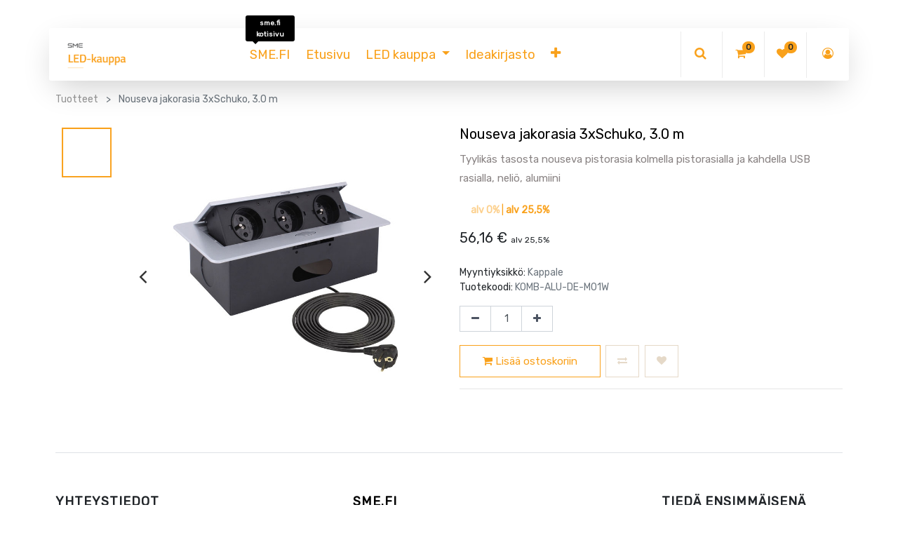

--- FILE ---
content_type: text/html; charset=utf-8
request_url: https://led-kauppa.sme.fi/shop/product/komb-alu-de-m01w-nouseva-jakorasia-3xschuko-3-0-m-1207
body_size: 11666
content:


        
        
        

        
            <input type="hidden" id="ajax_cart_product_template" value="1"/>
        <!DOCTYPE html>
        
        
            
        
    <html lang="fi-FI" data-website-id="1" data-oe-company-name="Suomen Mittalaite- ja Elektroniikkatukku SME Oy">
            
        
            
            
            
            
                
            
        
        
    <head>
                <meta charset="utf-8"/>
                <meta http-equiv="X-UA-Compatible" content="IE=edge,chrome=1"/>
                <meta name="viewport" content="width=device-width, initial-scale=1, user-scalable=no"/>
        <meta name="generator" content="Odoo"/>
        
        
        
            
            
            
        <meta name="description" content="Tyylikäs tasosta nouseva pistorasia kolmella pistorasialla ja kahdella USB rasialla, neliö, alumiini"/>
        
        
            
            
            
                
                    
                        <meta property="og:type" content="website"/>
                    
                
                    
                        <meta property="og:title" content="Nouseva jakorasia 3xSchuko, 3.0 m"/>
                    
                
                    
                        <meta property="og:site_name" content="Suomen Mittalaite- ja Elektroniikkatukku SME Oy"/>
                    
                
                    
                        <meta property="og:url" content="https://led-kauppa.sme.fi/shop/product/komb-alu-de-m01w-nouseva-jakorasia-3xschuko-3-0-m-1207"/>
                    
                
                    
                        <meta property="og:image" content="https://led-kauppa.sme.fi/web/image/product.template/1207/image_1024?unique=957b057"/>
                    
                
                    
                        <meta property="og:description" content="Tyylikäs tasosta nouseva pistorasia kolmella pistorasialla ja kahdella USB rasialla, neliö, alumiini"/>
                    
                
            
            
            
                
                    <meta name="twitter:card" content="summary_large_image"/>
                
                    <meta name="twitter:title" content="Nouseva jakorasia 3xSchuko, 3.0 m"/>
                
                    <meta name="twitter:image" content="https://led-kauppa.sme.fi/web/image/product.template/1207/image_1024?unique=957b057"/>
                
                    <meta name="twitter:description" content="Tyylikäs tasosta nouseva pistorasia kolmella pistorasialla ja kahdella USB rasialla, neliö, alumiini"/>
                
            
        

        
            
            
        
        <link rel="canonical" href="https://led-kauppa.sme.fi/shop/product/komb-alu-de-m01w-nouseva-jakorasia-3xschuko-3-0-m-1207"/>

        <link rel="preconnect" href="https://fonts.gstatic.com/" crossorigin=""/>
    

                <title> Nouseva jakorasia 3xSchuko, 3.0 m | Suomen Mittalaite- ja Elektroniikkatukku Oy </title>
                <link type="image/x-icon" rel="shortcut icon" href="/web/image/website/1/favicon?unique=e7ae134"/>
            <link type="text/css" rel="stylesheet" href="/web/content/19462-f936651/1/web.assets_common.css"/>
            <link type="text/css" rel="stylesheet" href="/web/content/19453-6073076/1/web.assets_frontend.css"/>
        
    
        

                <script id="web.layout.odooscript" type="text/javascript">
                    var odoo = {
                        csrf_token: "63241d70c4510d800e23183ef3524225ab1b7c9do",
                        debug: "",
                    };
                </script>
            <script type="text/javascript">
                odoo.session_info = {"is_admin": false, "is_system": false, "is_website_user": true, "user_id": false, "is_frontend": true, "translationURL": "/website/translations", "cache_hashes": {"translations": "49526d42ee0b058759edefac3fe10f2b51000a4a"}};
            </script>
            <script defer="defer" type="text/javascript" src="/web/content/19454-32794a4/1/web.assets_common_minimal_js.js"></script>
            <script defer="defer" type="text/javascript" src="/web/content/19455-e98b288/1/web.assets_frontend_minimal_js.js"></script>
            
        
    
            <script defer="defer" type="text/javascript" data-src="/web/content/19456-2c527b0/1/web.assets_common_lazy.js"></script>
            <script defer="defer" type="text/javascript" data-src="/web/content/19457-be64e7e/1/web.assets_frontend_lazy.js"></script>
        
    
        

                
            
            
            
        </head>
            <body class="">
                
        
    
            
        <div id="wrapwrap" class="   ">
                
            <div class="te_auto_play_value d-none">
                
            </div>
        <header id="top" data-anchor="true" data-name="Header" class=" o_affix_enabled">
                    
            <div class="te_header_before_overlay">
                <div class="container te_header_style_11_main"></div>
            </div>
        <nav class="navbar navbar-expand-md te_header_navbar te_header_11_navbar navbar-light
                py-1 px-0
            ">
                <div class="container">
                    <a href="/" class="navbar-brand logo">
            <span role="img" aria-label="Logo of Suomen Mittalaite- ja Elektroniikkatukku Oy" title="Suomen Mittalaite- ja Elektroniikkatukku Oy"><img src="/web/image/website/1/logo/Suomen%20Mittalaite-%20ja%20Elektroniikkatukku%20Oy?unique=e7ae134" class="img img-fluid" alt="Suomen Mittalaite- ja Elektroniikkatukku Oy"/></span>
        </a>
    <button type="button" class="navbar-toggler" data-toggle="collapse" data-target="#top_menu_collapse">
                        <span class="navbar-toggler-icon"></span>
                    </button>
                    <div class="collapse navbar-collapse" id="top_menu_collapse">
                        <ul class="nav navbar-nav ml-auto text-right o_menu_loading" id="top_menu">
                            
        
            
    
    <li class="nav-item  ">
        <a role="menuitem" href="https://www.sme.fi" class="nav-link " target="_blank">
            <span>SME.FI</span>
        
            
                
                    
                        
        
        <span id="menu_label_tx_span">
            <span class="te_custom_menu_label label_tx" style="background-color: #000000;border-top-color: #000000;border-right-color: #000000;">sme.fi kotisivu</span>
        </span>
    
                    
                
            
        </a>
    </li>
    

        
            
    
    <li class="nav-item  ">
        <a role="menuitem" href="/" class="nav-link ">
            <span>Etusivu</span>
        
            
                
            
        </a>
    </li>
    

        
            
    
    <li class="nav-item te_dynamic_ept ">
        <a role="menuitem" href="/shop/" class="nav-link ">
            <span>LED kauppa</span>
        
            
                
            
        </a>
    <div id="custom_menu" class="dropdown-menu te_custom_submenu o_mega_menu"><ul id="te_main_ul"><li id="custom_menu_li" class="nav-item"><a id="nav_main_1" href="/shop/category/4-5g-antennit-ja-tarvikkeet-43" class="nav-link te_main_a "><span>4/5G antennit ja tarvikkeet</span></a></li><li id="custom_menu_li" class="nav-item"><a id="nav_main_1" href="/shop/category/akut-ja-paristot-28" class="nav-link te_main_a "><span>Akut ja paristot</span></a></li><li id="custom_menu_li" class="nav-item"><a id="nav_main_1" href="/shop/category/ohjaus-ja-merkinantolaitteet-pizzato-39" class="nav-link te_main_a "><span>Ohjaus- ja merkinantolaitteet, Pizzato</span></a><ul id="custom_recursive" class="t_custom_subctg"><li id="custom_menu_li" class="nav-item"><a id="nav_main_2" href="/shop/category/ohjaus-ja-merkinantolaitteet-pizzato-merkkivalot-22-mm-42" class="nav-link te_main_a "><span>Merkkivalot 22 mm</span></a></li><li id="custom_menu_li" class="nav-item"><a id="nav_main_2" href="/shop/category/ohjaus-ja-merkinantolaitteet-pizzato-painikkeet-ja-valintakytkimet-40" class="nav-link te_main_a "><span>Painikkeet ja valintakytkimet</span></a></li></ul></li><li id="custom_menu_li" class="nav-item"><a id="nav_main_1" href="/shop/category/aurinkoenergia-17" class="nav-link te_main_a "><span>Aurinkoenergia</span></a></li><li id="custom_menu_li" class="nav-item"><a id="nav_main_1" href="/shop/category/automaatio-ja-tietotekniikka-22" class="nav-link te_main_a "><span>Automaatio ja tietotekniikka</span></a></li><li id="custom_menu_li" class="nav-item"><a id="nav_main_1" href="/shop/category/ethernet-kaapelit-35" class="nav-link te_main_a "><span>Ethernet-kaapelit</span></a></li><li id="custom_menu_li" class="nav-item"><a id="nav_main_1" href="/" class="nav-link te_main_a "><span>HDMI Kaapelit</span></a></li><li id="custom_menu_li" class="nav-item"><a id="nav_main_1" href="/shop/category/himmennys-ja-ohjaus-10" class="nav-link te_main_a "><span>Himmennys ja ohjaus</span></a></li><li id="custom_menu_li" class="nav-item"><a id="nav_main_1" href="/shop/category/kytkimet-ja-tarvikkeet-27" class="nav-link te_main_a "><span>Kytkimet ja tarvikkeet</span></a></li><li id="custom_menu_li" class="nav-item"><a id="nav_main_1" href="/shop/category/liittimet-23" class="nav-link te_main_a "><span>Liittimet</span></a></li><li id="custom_menu_li" class="nav-item"><a id="nav_main_1" href="/shop/category/mittalaitteet-21" class="nav-link te_main_a "><span>Mittalaitteet</span></a><ul id="custom_recursive" class="t_custom_subctg"><li id="custom_menu_li" class="nav-item"><a id="nav_main_2" href="/shop/category/mittalaitteet-fluke-mittalaitteet-19" class="nav-link te_main_a "><span>Fluke Mittalaitteet</span></a></li><li id="custom_menu_li" class="nav-item"><a id="nav_main_2" href="/shop/category/mittalaitteet-muut-mittalaitteet-20" class="nav-link te_main_a "><span>Muut Mittalaitteet</span></a></li></ul></li><li id="custom_menu_li" class="nav-item"><a id="nav_main_1" href="/shop/category/poistotuotteet-tarjoukset-18" class="nav-link te_main_a "><span>Poistotuotteet / Tarjoukset</span></a></li><li id="custom_menu_li" class="nav-item"><a id="nav_main_1" href="/shop/category/reletarvikkeet-26" class="nav-link te_main_a "><span>Reletarvikkeet</span></a></li><li id="custom_menu_li" class="nav-item"><a id="nav_main_1" href="/shop/category/tv-ja-nayttotelineet-31" class="nav-link te_main_a "><span>TV- ja näyttötelineet</span></a></li><li id="custom_menu_li" class="nav-item"><a id="nav_main_1" href="/shop/category/alykoti-30" class="nav-link te_main_a "><span>Älykoti</span></a></li><li id="custom_menu_li" class="nav-item"><a id="nav_main_1" href="/shop/category/led-nauhat-6" class="nav-link te_main_a "><span>LED nauhat</span></a></li><li id="custom_menu_li" class="nav-item"><a id="nav_main_1" href="/shop/category/led-virtalahteet-7" class="nav-link te_main_a "><span>LED virtalähteet</span></a></li><li id="custom_menu_li" class="nav-item"><a id="nav_main_1" href="/shop/category/led-profiilit-15" class="nav-link te_main_a "><span>LED profiilit</span></a></li><li id="custom_menu_li" class="nav-item"><a id="nav_main_1" href="/shop/category/valaisimet-ja-polttimot-11" class="nav-link te_main_a "><span>Valaisimet ja polttimot</span></a></li><li id="custom_menu_li" class="nav-item"><a id="nav_main_1" href="/shop/category/tyokalut-16" class="nav-link te_main_a "><span>Työkalut</span></a></li><li id="custom_menu_li" class="nav-item"><a id="nav_main_1" href="/shop/category/asennustarvikkeet-9" class="nav-link te_main_a "><span>Asennustarvikkeet</span></a></li><li id="custom_menu_li" class="nav-item"><a id="nav_main_1" href="/shop/category/kalibrointi-29" class="nav-link te_main_a "><span>Kalibrointi</span></a></li></ul></div></li>
    

        
            
    
    <li class="nav-item  ">
        <a role="menuitem" href="/ideakirjasto" class="nav-link ">
            <span>Ideakirjasto</span>
        
            
                
            
        </a>
    </li>
    

        
            
    
    <li class="nav-item  ">
        <a role="menuitem" href="/blog" class="nav-link ">
            <span>Blogi</span>
        
            
                
            
        </a>
    </li>
    

        
            
    
    <li class="nav-item  ">
        <a role="menuitem" href="https://www.sme.fi/ota-yhteytta" class="nav-link " target="_blank">
            <span>Ota yhteyttä</span>
        
            
                
            
        </a>
    </li>
    

        
    
            
            <li class="nav-item divider d-none"></li> 
                
                <li class="nav-item o_wsale_my_wish"></li>
        
        
        </ul>
                    </div>
            <div class="col-lg-5 col-md-6 col-sm-8 col-10 te_header_right_icon">
                <div class="head_11_icon_search">
                    <div class="px-1 te_header_11_srch_icon te_srch_icon">
                        <a class="te_search_link">
                            <i class="fa fa-search"></i>
                        </a>
                    </div>
                </div>
                <div class="head_11_rest_icons">
                    <div class="te_cart_icon_head">
                        
        
        <a id="my_cart" href="/shop/cart" class="nav-link o_wsale_my_cart">
            <i class="fa fa-shopping-cart"></i>
            <sup class="my_cart_quantity badge badge-primary">0</sup>
        </a>
    
                    </div>
                    <div class="te_wish_icon_head">
                        
        
            
            <a href="/shop/wishlist" class="nav-link te_wish_icon_head">
                <i class="fa fa-heart"></i>
                <sup class="my_wish_quantity o_animate_blink badge badge-primary">
                    0
                </sup>
            </a>
        
    
                    </div>
                    
                    
                    
                    
                    
                    <div class="te_header_account">
                        
                        <div class="te_signin">
                            
                                <a class="btn-link" href="#loginPopup">
                                    <span class="te_user_account_icon d-block">
                                        <i class="fa fa-user-circle-o d-block" aria-hidden="true"></i>
                                    </span>
                                </a>
                                
        <div class="modal fade text-left" id="loginRegisterPopup" role="dialog" tabindex="-1">
            <div class="modal-dialog">
                <div class="modal-content">
                    <button type="button" class="close d-md-none" data-dismiss="modal">
                        <i class="fa fa-times"></i>
                    </button>
                    <div class="modal-body">
                        <div role="tabpanel">
                            
                            <ul class="nav nav-tabs" role="tablist">
                                <li role="presentation" class="login_register_tab full-width ">
                                    <a href="#loginPopup" aria-controls="loginPopup" role="tab" class="active" data-toggle="tab">
                                        Käyttäjätunnus
                                    </a>
                                </li>
                                
                            </ul>
                            <div class="tab-content">
                                <div role="tabpanel" class="tab-pane active" id="loginPopup">
                                    
        <form class="oe_login_form" role="form" method="post" onsubmit="this.action = this.action + location.hash" action="/web/login">
            <input type="hidden" name="csrf_token" value="9993890c2020edcbf7dbe7b3bf35e1ca73d90033o1762876550"/>
            
            
            <div class="form-group field-login">
                <label for="login">Sähköposti</label>
                <input type="text" placeholder="Sähköposti" name="login" id="login" required="required" autofocus="autofocus" autocapitalize="off" class="form-control "/>
            </div>

            <div class="form-group field-password">
                <label for="password">Salasana</label>
                <input type="password" placeholder="Salasana" name="password" id="password" required="required" autocomplete="current-password" maxlength="4096" class="form-control "/>
            </div>

            
            

            <div class="te_error-success"></div>

            <div class="clearfix oe_login_buttons text-center mb-1 pt-3">
                <button type="submit" class="btn btn-primary btn-block te_theme_button te_login_button">Kirjaudu sisään
                </button>
                
                <div class="justify-content-between mt-2 d-flex small">
                    <a class="open_reset_password" data-keyboard="true" href="#resetPasswordPopup">Unohtunut salasana
                    </a>
                </div>
                <div class="o_login_auth"></div>
                
                
            </div>
            <input type="hidden" name="redirect"/>
        </form>

        <form class="oe_reset_password_form te_reset_password_form" role="form" method="post">
            <input type="hidden" name="csrf_token" value="9993890c2020edcbf7dbe7b3bf35e1ca73d90033o1762876550"/>

            

            
                <div class="form-group field-login">
                    <label for="login" class="col-form-label">Sähköpostisi</label>
                    <input type="text" name="login" id="login" class="form-control" autofocus="autofocus" required="required" autocapitalize="off"/>
                </div>
            

            
            <div class="te_error-success"></div>
            <input type="hidden" name="redirect"/>
            <input type="hidden" name="token"/>
            <div class="clearfix oe_login_buttons">
                <div class="d-flex justify-content-between align-items-center small">
                    <button type="submit" class="btn btn-primary te_theme_button">Vahvista</button>
                    <a class="back_login" href="#loginPopup">Paluu kirjautumiseen</a>
                    
                </div>
                <div class="o_login_auth"></div>
            </div>
        </form>
    
                                </div>
                                <div role="tabpanel" class="tab-pane" id="registerPopup">
                                    
        <form class="oe_signup_form_ept oe_signup_form" role="form" method="post" action="/web/signup">
            <input type="hidden" name="csrf_token" value="9993890c2020edcbf7dbe7b3bf35e1ca73d90033o1762876550"/>

            

            <div class="form-group field-login">
                <label for="login">Sähköpostisi</label>
                <input type="text" name="login" id="login" class="form-control form-control-sm" autofocus="autofocus" autocapitalize="off" required="required"/>
            </div>

            <div class="form-group field-name">
                <label for="name">Nimesi</label>
                <input type="text" name="name" id="name" class="form-control form-control-sm" placeholder="esim. Matti Meikäläinen" required="required"/>
            </div>

            <div class="form-group field-password pt-2">
                <label for="password">Salasana</label>
                <input type="password" name="password" id="password" class="form-control form-control-sm" required="required"/>
            </div>

            <div class="form-group field-confirm_password">
                <label for="confirm_password">Vahvista salasana</label>
                <input type="password" name="confirm_password" id="confirm_password" class="form-control form-control-sm" required="required"/>
            </div>
        

            
            <div class="te_error-success"></div>
            
            <input type="hidden" name="redirect"/>
            <input type="hidden" name="token"/>
            <div class="text-center oe_signup_buttons pt-3">
                <button type="submit" class="btn btn-primary btn-block te_theme_button te_signup_button">Rekisteröidy
                </button>
                <div class="o_login_auth"></div>
                
                
            </div>
        </form>
    
                                </div>
                            </div>
                        </div>
                    </div>
                </div>
            </div>
        </div>
    
                            
                        </div>
                    </div>
                </div>
            </div>
            <div class="col-lg-12 te_header_search_popover">
                <div class="te_sub_search">
                    
    
                
            
            
            
                <form method="get" class="o_wsale_products_searchbar_form o_wait_lazy_js " action="/shop">
                    <div role="search" class="input-group">
        <input type="text" name="search" class="search-query form-control oe_search_box" placeholder="Hae..." data-limit="5" data-display-description="true" data-display-price="true" data-display-image="true" value=""/>
        <div class="input-group-append">
            <button type="submit" class="btn btn-primary oe_search_button" aria-label="Haku" title="Haku"><i class="fa fa-search"></i>
            
        </button>
        </div>
    </div>

                    <input name="order" type="hidden" class="o_wsale_search_order_by" value=""/>
                    
                </form>
            
            
        
                </div>
                <div class="te_header_search_close te_srch_close">
                    <i class="fa fa-times search_btn_close"></i>
                </div>
            </div>
        
                </div>
            </nav>
        </header>
            <div class="te_vertical_menu">
                <section>
                    <a href="#" class="te_menu_btn_close">
                        <i class="fa fa-times te_menu_icon_close"></i>
                    </a>
                </section>
                
                
            </div>
        
                
            
        <div class="oe_website_sale_ept">
            <div class="modal fade" id="ajax_cart_model" tabindex="-1">
                <div class="modal-dialog modal-md modal-dialog-centered">
                    <div class="modal-content ajax_cart_modal">
                        <button type="button" class="close" data-dismiss="modal" aria-label="Sulje" tabindex="-1">
                        </button>
                        <div class="modal-body"></div>

                         </div>
                </div>
            </div>
        </div>
    
            
        
            
        <div class="modal fade" id="quick_view_model" tabindex="-1">
            <div class="modal-dialog modal-lg modal-dialog-centered">
                <div class="modal-content quick_view_modal">
                    <button type="button" class="close quick_close" data-dismiss="modal" aria-label="Sulje" tabindex="-1">
                    </button>
                    
                        <div class="modal-body oe_website_sale"></div>
                    
                </div>
            </div>
        </div>
    
        <main>
                    
            
        
            
            <div itemscope="itemscope" itemtype="http://schema.org/Product" id="wrap" class="js_sale ecom-zoomable zoomodoo-next">
                
            <div class="te_product_breadcrumb">
                <ol class="breadcrumb">
                    <section class="container">
                        <li class="breadcrumb-item">
                            <a href="/shop">Tuotteet</a>
                        </li>
                        
                        <li class="breadcrumb-item active">
                            <span>Nouseva jakorasia 3xSchuko, 3.0 m</span>
                        </li>
                    </section>
                </ol>
            </div>
        <section id="product_detail" class="container py-2 oe_website_sale " data-view-track="1">
                    
            
            
        <div class="row">
                        <div class="col-md-8">
                            <div class="form-inline justify-content-end">
                                
        
    
            
            
                <form action="/shop" method="get" class="o_wsale_products_searchbar_form o_wait_lazy_js ">
                    <div role="search" class="input-group">
        <input type="text" name="search" class="search-query form-control oe_search_box" placeholder="Hae..." data-limit="5" data-display-description="true" data-display-price="true" data-display-image="true"/>
        <div class="input-group-append">
            <button type="submit" class="btn btn-primary oe_search_button" aria-label="Haku" title="Haku"><i class="fa fa-search"></i>
            
        </button>
        </div>
    </div>

                    <input name="order" type="hidden" class="o_wsale_search_order_by" value=""/>
                    
            
            
        
                </form>
            
            
        
    
                                </div>
                        </div>
                    </div>
                    <div class="row">
                        <div class="col-lg-6">
                            
        
        <div id="mainSlider" class="position-relative">
                <div class="owl-carousel carousel-inner">
                    
                        <div class=" active">
                            <div class=""><img src="/web/image/product.product/1185/image_1024/%5BKOMB-ALU-DE-M01W%5D%20Nouseva%20jakorasia%203xSchuko%2C%203.0%20m?unique=aaaba07" class="img img-fluid product_detail_img mh-100" alt="Nouseva jakorasia 3xSchuko, 3.0 m"/></div>
                        </div>
                    
                        <div class="">
                            <div class=""><img src="/web/image/product.image/324/image_1024/KOMB-ALU-DE-M01W_1.jpg?unique=deb779a" class="img img-fluid product_detail_img mh-100" alt="KOMB-ALU-DE-M01W_1.jpg"/></div>
                        </div>
                    
                        <div class="">
                            <div class=""><img src="/web/image/product.image/325/image_1024/KOMB-ALU-DE-M01W_2.jpg?unique=deb779a" class="img img-fluid product_detail_img mh-100" alt="KOMB-ALU-DE-M01W_2.jpg"/></div>
                        </div>
                    
                        <div class="">
                            <div class=""><img src="/web/image/product.image/326/image_1024/KOMB-ALU-DE-M01W_3.jpg?unique=deb779a" class="img img-fluid product_detail_img mh-100" alt="KOMB-ALU-DE-M01W_3.jpg"/></div>
                        </div>
                    
                </div>
            </div>
            <div id="thumbnailSlider" class="">
                <input id="len-ept-image" type="hidden" value="4"/>
                <ol class="owl-carousel d-inline-block my-0 py-1 px-0 text-left">
                    
                        <li data-target="#o-carousel-product" class="d-inline-block align-top active" data-slide-to="0">
                            <div class="d-flex align-items-center justify-content-center h-100"><img src="/web/image/product.product/1185/image_128/%5BKOMB-ALU-DE-M01W%5D%20Nouseva%20jakorasia%203xSchuko%2C%203.0%20m?unique=aaaba07" class="img img-fluid" alt="Nouseva jakorasia 3xSchuko, 3.0 m"/></div>
                            
                        </li>
                    
                        <li data-target="#o-carousel-product" class="d-inline-block align-top " data-slide-to="1">
                            <div class="d-flex align-items-center justify-content-center h-100"><img src="/web/image/product.image/324/image_128/KOMB-ALU-DE-M01W_1.jpg?unique=deb779a" class="img img-fluid" alt="KOMB-ALU-DE-M01W_1.jpg"/></div>
                            
                        </li>
                    
                        <li data-target="#o-carousel-product" class="d-inline-block align-top " data-slide-to="2">
                            <div class="d-flex align-items-center justify-content-center h-100"><img src="/web/image/product.image/325/image_128/KOMB-ALU-DE-M01W_2.jpg?unique=deb779a" class="img img-fluid" alt="KOMB-ALU-DE-M01W_2.jpg"/></div>
                            
                        </li>
                    
                        <li data-target="#o-carousel-product" class="d-inline-block align-top " data-slide-to="3">
                            <div class="d-flex align-items-center justify-content-center h-100"><img src="/web/image/product.image/326/image_128/KOMB-ALU-DE-M01W_3.jpg?unique=deb779a" class="img img-fluid" alt="KOMB-ALU-DE-M01W_3.jpg"/></div>
                            
                        </li>
                    
                </ol>
            </div>
        
                        </div>
                        <div class="col-lg-6 offset-xl-0" id="product_details">
                            
            
                
            
        <h1 itemprop="name" class="te_product_name">Nouseva jakorasia 3xSchuko, 3.0 m</h1>
            <div class="o_not_editable">
                <p class="te_prod_desc">Tyylikäs tasosta nouseva pistorasia kolmella pistorasialla ja kahdella USB rasialla, neliö, alumiini</p>
            </div>
            <div class="te_time_main_div">
                <div class="timer_data"></div>
                <div class="te_time_main_div">
                    <div class="timer_data">
                        <div class="timer_input">

                        </div>
                    </div>
                    <div id="timer_portion_content_ept" class="te_display_end_date d-none">
                        <div class="product_offer_timer">
                            <span class="text-center d-inline-block">
                                <div class="rounded_digit_product">
                                    <span id="days" class="d-block  te_days_hr_min_sec"></span>
                                    <div id="time_lbl" class="d-block">Days</div>
                                </div>
                            </span>
                            <span class="text-center d-inline-block">
                                <div class="rounded_digit_product">
                                    <span id="hours" class="d-block  te_days_hr_min_sec"></span>
                                    <div id="time_lbl" class="d-block">Hours</div>
                                </div>
                            </span>
                            <span class="text-center d-inline-block">
                                <div class="rounded_digit_product">
                                    <span id="minutes" class="d-block te_days_hr_min_sec"></span>
                                    <div id="time_lbl" class=" d-block">Mins</div>
                                </div>
                            </span>
                            <span class="text-center d-inline-block">
                                <div class="rounded_digit_product">
                                    <span id="seconds" class="d-block te_days_hr_min_sec"></span>
                                    <div id="time_lbl" class="d-block">Secs</div>
                                </div>
                            </span>
                        </div>
                    </div>
                </div>
            </div>
        
            <span id="te_rect_cnt" class="d-none">2</span>
        
                            <span itemprop="url" style="display:none;">/shop/product/komb-alu-de-m01w-nouseva-jakorasia-3xschuko-3-0-m-1207</span>
                            <form action="/shop/cart/update" method="POST">
                                <input type="hidden" name="csrf_token" value="9993890c2020edcbf7dbe7b3bf35e1ca73d90033o1762876550"/>
                                <div class="js_product js_main_product">
                                    
            
      
            
            
            
        <div itemprop="offers" itemscope="itemscope" itemtype="http://schema.org/Offer" class="product_price mt16">
          <div>
                <p class="btn btn-outline-primary" id="change_tax">
                    <span class="defaultTaxName" style="opacity: 0.5; font-weight: bold;">alv 0%</span>
                    |
                    <span class="productTaxName" style="font-weight: bold;">alv 25,5%</span>
                </p>
            </div>


            <div class="defaultTax" style="display: none;">
                <p style="font-size: 20px">
                    <span data-oe-type="monetary" data-oe-expression="combination_info['list_price']" style="text-decoration: line-through; white-space: nowrap;" class="text-danger oe_default_price d-none"><span class="oe_currency_value">44,75</span> €</span>

                    <span data-oe-type="monetary" data-oe-expression="combination_info['price']" class="oe_price" style="white-space: nowrap;"><span class="oe_currency_value">44,75</span> €</span>

                    <span style="font-size: 12px;">alv 0%</span>

                    <span itemprop="price" style="display:none;">44.75</span>
                    <span itemprop="priceCurrency" style="display:none;">EUR</span>
                </p>

                


            </div>


            <div class="productTax">
                <p style="font-size: 20px">
                    <span data-oe-type="monetary" data-oe-expression="combination_info['list_price'] * (1 + product.taxes_id.amount/100)" style="text-decoration: line-through; white-space: nowrap;" class="text-danger oe_discount_tax d-none"><span class="oe_currency_value">56,16</span> €</span>

                    <span data-oe-type="monetary" data-oe-expression="combination_info['price'] * (1 + product.taxes_id.amount/100)" class="oe_tax_price" style="white-space: nowrap;"><span class="oe_currency_value">56,16</span> €</span>

                    <span style="font-size: 12px;">alv 25,5%</span>

                    <span itemprop="price" style="display:none;">44.75</span>
                    <span itemprop="priceCurrency" style="display:none;">EUR</span>
                </p>

                
            </div>

        <h4 class="css_non_editable_mode_hidden decimal_precision" data-precision="2">
            <span><span class="oe_currency_value">44,75</span> €</span>
          </h4>
      
            
        </div>
    
        
                                        <input type="hidden" class="product_id" name="product_id" value="1185"/>
                                        <input type="hidden" class="product_template_id" name="product_template_id" value="1207"/>
                                        
                                            <ul class="d-none js_add_cart_variants" data-attribute_exclusions="{'exclusions: []'}"></ul>
                                        
                                    
                                    <p class="css_not_available_msg alert alert-warning">Tätä yhdistelmää ei ole olemassa.</p>
                <div>Myyntiyksikkö: 
                                      <span class="text-muted mt-3">Kappale</span>
                                    </div>
        <div>Tuotekoodi: 
                                      <span class="text-muted mt-3">KOMB-ALU-DE-M01W</span>
                                    </div>
        
    
                
                                    
        <div class="css_quantity input-group oe_website_spinner
                te_product_quantity
            " contenteditable="false">
            <div class="input-group-prepend">
                <a class="btn btn-secondary js_add_cart_json" aria-label="Poista yksi" title="Poista yksi" href="#">
                    <i class="fa fa-minus"></i>
                </a>
            </div>
            <input type="text" class="form-control quantity" data-min="1" name="add_qty" value="1"/>
            <div class="input-group-append">
                <a class="btn btn-secondary float_left js_add_cart_json" aria-label="Lisää yksi" title="Lisää yksi" href="#">
                    <i class="fa fa-plus"></i>
                </a>
            </div>
        </div>
      
            <span class="te_a2c_divider"></span>
        <a role="button" id="add_to_cart" class="
                btn btn-primary btn-lg mt16 js_check_product a-submit d-block d-sm-inline-block te_theme_button
            " href="#" optional-product="0"><i class="fa fa-shopping-cart"></i> Lisää ostoskoriin</a>
      <div id="product_option_block">
            
                
                <button type="button" role="button" class="d-none d-md-inline-block btn btn-link mt16 o_add_compare_dyn te_theme_button" aria-label="Compare" data-action="o_comparelist" data-product-product-id="1185">
                <span class="fa fa-exchange"></span>
            </button>
        
        
            
                
                
                <button type="button" role="button" class="btn btn-link mt16 o_add_wishlist_dyn te_theme_button" data-action="o_wishlist" data-product-template-id="1207" data-product-product-id="1185">
                <span class="fa fa-heart" role="img" aria-label="Add to wishlist"></span>
            </button>
        
        </div>
            <div class="availability_messages o_not_editable"></div>
        
                                </div>
                            </form>
            	
                <div>
                                </div>
                            <hr/>
            
                
        
    
            
        
                            <p class="text-muted">
                            </p>
            <div class="product_share">
                <div class="oe_share s_share">
                    
                    
                    
                    
                </div>
            </div>
        
                        </div>
                    </div>
                </section>
            
        
            
                
        <section class="product_tabs_ept s_tabs">
            <div class="container tabs_container_main">
                <div class="row s_col_no_bgcolor">
                    <div class="col-lg-12">
                        <div class="bg-white">
                            <div class="product-header">
                                <ul id="te_product_tabs" class="nav nav-tabs product-header-tabs" role="tablist">
                                    
                                    
                                    
                                    
                                    
                                    
                                </ul>
                            </div>
                            <div class="product-body tab-content">
                                <div class="tab-pane fade show active py-3" id="nav_tabs_content_1" role="tabpanel" aria-labelledby="nav_tabs_link_1">
                                    
                                </div>
                                <div class="tab-pane fade o_not_editable py-3" id="nav_tabs_content_2" role="tabpanel" aria-labelledby="nav_tabs_link_2">
                                    <section class="container-fluid te_product_spec" id="product_full_spec">
                                        
                                        
                                    </section>
                                </div>

                                
                                
                                
                            </div>
                        </div>
                    </div>
                </div>
            </div>
        </section>
    
            
        
                
            <section class="container" id="product_full_spec">
                
                
            </section>
        
            <div class="recommended_product_slider_main container">
                
                    
                
                
            </div>
        
        
    <section class="s_wsale_products_recently_viewed d-none pt24 pb24" style="min-height: 400px;">
        <div class="container">
            <div class="alert alert-info alert-dismissible rounded-0 fade show d-print-none css_non_editable_mode_hidden o_not_editable">
                This is a preview of the recently viewed products by the user.<br/>
                Once the user has seen at least one product this snippet will be visible.
                <button type="button" class="close" data-dismiss="alert" aria-label="Sulje"> × </button>
            </div>

            <h3 class="text-center mb32">Viimeksi katsottuja tuotteita</h3>
            <div class="slider o_not_editable te_recently_viewed dd_recent_prod_bg" style="display: none;"></div> </div>
    </section>

        
            <div class="d-none">
                <h3></h3>
            </div>
        </div>
        
                
            <div class="oe_website_sale_ept">
                <div class="modal fade" id="ajax_cart_model_shop" tabindex="-1">
                    <div class="modal-dialog modal-md modal-dialog-centered">
                        <div class="modal-content ajax_cart_modal">
                            <button type="button" class="close" data-dismiss="modal" aria-label="Sulje" tabindex="-1">
                            </button>
                            <div class="modal-body">
                            </div>
                        </div>
                    </div>
                </div>
            </div>
        
            <div class="ios-prompt">
                <span style="color: rgb(187, 187, 187); float: right;"></span>
                <img style="float: left; height: 50px; width: auto; margin-right: 1rem;" src="/web/image/website/1/app_image_512/50x50"/>
                <p>To install this Web App in your iPhone/iPad press <img src="/pwa_ept/static/src/img/icon.png" style="display: inline-block; height: 20px;"/> and then Add to Home Screen.</p>
            </div>
            <div class="ept_is_offline" style="display:none;">
                <img src="/pwa_ept/static/src/img/offline_app.png" alt="App offline"/>
            </div>
            <style>
              .ios-prompt {
                background-color: #fff;
                border: 1px solid #eee;
                box-shadow: 0 1px 10px #ccc;
                display: none;
                padding: 0.8rem 1rem 0 0.5rem;
                text-decoration: none;
                font-size: 14px;
                color: #555;
                position: fixed;
                bottom: 0;
                margin: 0 auto 1rem;
                z-index: 999;
              }
              .ept_is_offline {
                position: fixed;
                bottom: 1rem;
                left: 1rem;
                height: 65px;
                width: 65px;
                z-index: 9999;
              }
              .ept_is_offline img {
                width: 100%;
              }
            </style>
        </main>
                <footer id="bottom" data-anchor="true" class="bg-light o_footer">
                    <div id="footer" class="oe_structure oe_structure_solo">
                <section class="s_text_block pt32">
                    <div class="container">
                        <div class="row">

                            <div class="te_footer_add_tel_email col-lg-4">
                                <div class="te_block_title">Yhteystiedot</div>
                                <ul class="te_footer_info_text">
                                    <li>
                                        <span class="te_footer_add_tel_email_text_ept">
                                            <span class="fa fa-map-marker"></span>
                                        </span>
                                        <span class="te_ftr_text_style d-inline-block pl-sm-2">
                                            <p class="te_title_span">Osoite</p>
                                            <span>Lemminkäisenkatu 36</span>
                                            <span></span>
                                            <span>TURKU</span>
                                            
                                            <span>20520</span>
                                            
                                        </span>
                                    </li>
                                    <li>
                                        <span class="te_footer_add_tel_email_text_ept">
                                            <span class="fa fa-phone"></span>
                                        </span>
                                        <span class="te_ftr_text_style d-inline-block pl-sm-2">
                                        <p class="te_title_span">Puhelin</p>
                                        <a href="tel: 020 719 9550">
                                            <span>020 719 9550</span>
                                        </a>
                                        </span>
                                    </li>
                                    <li>
                                        <span class="te_footer_add_tel_email_text_ept">
                                            <span class="fa fa-envelope"></span>
                                        </span>
                                        <span class="te_ftr_text_style d-inline-block pl-sm-2">
                                        <p class="te_title_span">Sähköposti</p>
                                        <a href="mailto: tilaukset@sme.fi">
                                            <span>tilaukset@sme.fi</span>
                                        </a>
                                        </span>
                                    </li>
                                    <li>
                                        <span class="te_footer_add_tel_email_text_ept">
                                            <span class="fa fa-clock-o"></span>
                                        </span>
                                        <span class="te_ftr_text_style d-inline-block pl-sm-2">
                                        <p class="te_title_span">Myymälämme avoinna</p>
                                        <span> Ma - Pe / 8:00 - 17:00
                                        </span>
                                    </li>
                                </ul>
                            </div>
                            <div class="col-lg-5 col-md-8">
                                <p></p>
                                <section>
        
























<p></p>
            






















<div class="row">
                <div class="col-sm-6 col-lg-6 offset-lg-1">
                    <div class="te_block_title"><a href="https://www.sme.fi/" target="_blank" data-original-title="" title="" aria-describedby="tooltip260276"><font style="color: rgb(0, 0, 0);" data-original-title="" title="" aria-describedby="tooltip680420">SME.FI</font></a><br></div>
                    <a class="te_collapse_icon collapsed" data-toggle="collapse" data-target="#my_account">
                        <div class="te_block_title_col">My Account</div>
                        <i class="fa fa-plus"></i>
                    </a>
                    <ul class="te_footer_info_ept collapse" id="my_account">
                        <section>
                            <li> <a href="/" data-original-title="" title="" aria-describedby="tooltip720861">Etusivu</a><br></li>
                        </section>
                        <section>
                            <li> <a href="/shop">Led-kauppa</a><br></li>
                        </section>
                        <section>
                            <li>
                                <a href="/ideakirjasto" data-original-title="" title="" aria-describedby="tooltip497195">Ideakirjasto</a>
                            </li>
                        </section>
                        <section>
                            <li>
                                <a href="/blog" data-original-title="" title="" aria-describedby="tooltip398389">Blogi</a>
                            </li>
                        </section>
                        <section>
                            <li>
                                <a href="/shop#search" data-original-title="" title="" aria-describedby="tooltip465958">Haku</a>
                            </li>
                        </section>
                    </ul>
                </div>
                
            </div>
        </section>
                            </div>
                            <div class="col-lg-3 col-md-4 te_language">
                                <div class="te_block_title">Tiedä ensimmäisenä</div>
                                <div class="te_newsletter">
                                    <div class="d-inline-block te_newsletter_title pr-3">
                                        <h5>Uutiskirjeen tilaaminen</h5>
                                    </div>
                                    <div class="te_newsletter_content">
                                        <div class="d-inline-block">
                                            <div class="input-group js_subscribe" data-list-id="1" data-subscribe="off">
                                                <input type="email" name="email" class="js_subscribe_email form-control" placeholder="sähköpostisi..."/>
                                                <span class="input-group-append">
                                                    <a role="button" href="#" class="btn btn-primary js_subscribe_btn o_default_snippet_text">Tilaa</a>
                                                    <a role="button" href="#" class="btn btn-success js_subscribed_btn d-none o_default_snippet_text" disabled="disabled">Kiitos</a>
                                                </span>
                                                <div class="alert alert-success d-none o_default_snippet_text" role="status">Kiitos, liittymisestäsi</div>
                                            </div>
                                        </div>
                                    </div>
                                </div>
                                
                                
    

                                <section class="mt-3">
                                    <p></p>
                                </section>
                            </div>
                        </div>
                    </div>
                </section>
            </div>
            <div class="container pb-3 te_end_ftr_container pt-2">
                <div class="row align-items-center">
                    <div class="te_copyright_add_language col-md-6">
                        <span>Copyright &copy;</span>
                        <span itemprop="name">Suomen Mittalaite- ja Elektroniikkatukku SME Oy</span>
                    </div>
                    <div class="te_footer_payment_img col-md-6">
                        <div class="oe_structure">
                            <section class="te_payment_list">
                                
                                
                            </section>
                        </div>
                    </div>
                </div>
            </div>
        </footer>
            <script src="/theme_clarico_vega/static/lib/aos/aos.js"></script>
            <script>
				AOS.init({
			  		easing: 'ease-out-back',
					duration: 1700,
					offset: 0,
                    delay: 150,
				});
			</script>
        
            
            <input id="id_lazyload" type="hidden" name="is_lazyload" value="true"/>
            <input type="hidden" class="current_website_id" value="1"/>
        </div>
            <div class="d-none cus_theme_loader_layout">
                <div class="cus_theme_loader_div_layout">
                    <svg version="1.1" id="Layer_1" x="0px" y="0px" width="24px" height="30px" viewBox="0 0 24 30" style="enable-background:new 0 0 50 50;" {http://www.w3.org/XML/1998/namespace}space="preserve">
                        <rect x="0" y="0" width="4" height="10" fill="#333">
                            <animateTransform attributeType="xml" attributeName="transform" type="translate" values="0 0; 0 20; 0 0" begin="0" dur="0.6s" repeatCount="indefinite">
                            </animateTransform>
                        </rect>
                        <rect x="10" y="0" width="4" height="10" fill="#333">
                            <animateTransform attributeType="xml" attributeName="transform" type="translate" values="0 0; 0 20; 0 0" begin="0.2s" dur="0.6s" repeatCount="indefinite">
                            </animateTransform>
                        </rect>
                        <rect x="20" y="0" width="4" height="10" fill="#333">
                            <animateTransform attributeType="xml" attributeName="transform" type="translate" values="0 0; 0 20; 0 0" begin="0.4s" dur="0.6s" repeatCount="indefinite">
                            </animateTransform>
                        </rect>
                    </svg>
                </div>
            </div>
        
        
    
        </body>
        </html>
    
    